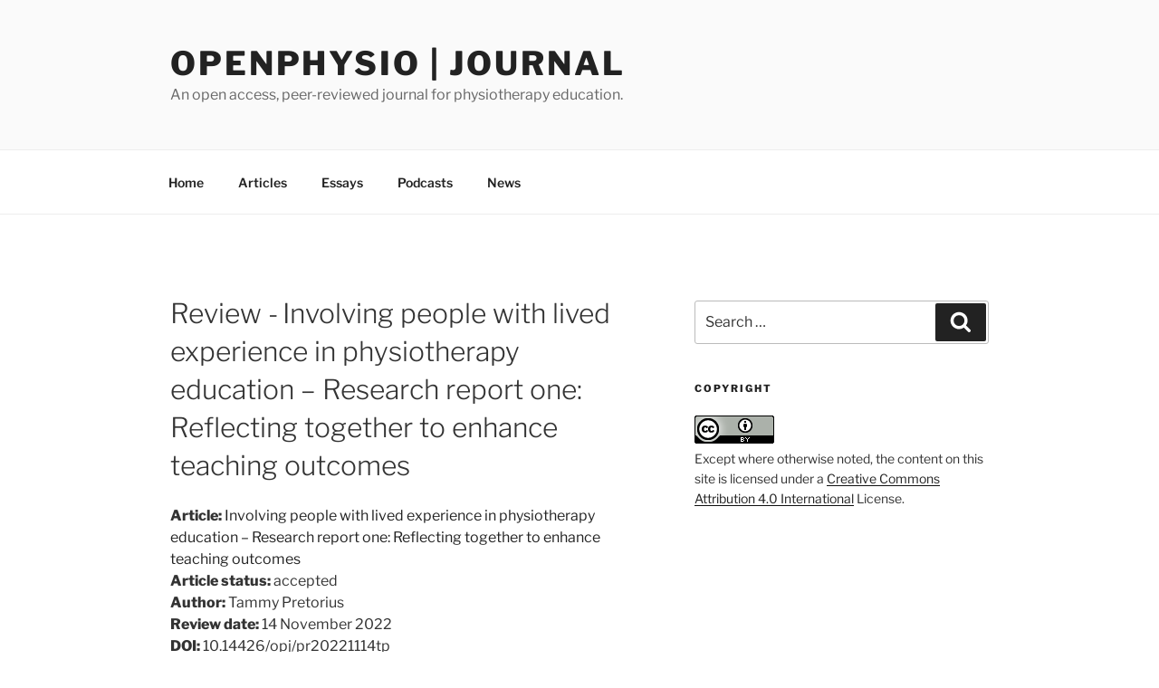

--- FILE ---
content_type: text/css; charset=UTF-8
request_url: https://www.openphysiojournal.com/wp-content/themes/twentyseventeen-child/style.css?ver=1.0.0
body_size: 17
content:
/*
 Theme Name:   Twenty Seventeen Child - OPJ
 Description:  Twenty Seventeen Child Theme for OPJ
 Author:       Tony Lowe
 Author URI:   http://www.webducate.net
 Template:     twentyseventeen
 Version:      1.0.0
 License:      GNU General Public License v2 or later
 License URI:  http://www.gnu.org/licenses/gpl-2.0.html
 Text Domain:  twenty-seventeen-child
*/


.single-article .opj_article_status_msg {
    padding: 20px;
    margin: 20px 0;
    border: 1px solid #1B8098;
    border-left-width: 5px;
    border-radius: 3px;
}
.single-article .opj_article_status_msg h4 {
	color: #1B8098;
}
.single-article .opj_article_status_msg_accepted {
    border-color: #3C7635;
}
.single-article .opj_article_status_msg_accepted h4 {
	color: #3C7635;
}
.single-article .opj_article_status_msg_rejected {
    border-color: #ce4844;
}
.single-article .opj_article_status_msg_rejected h4 {
	color: #ce4844;
}

.single-article .opj_article_meta, .single-article .opj_review_meta {
	margin: 40px 0;
	color: #666;
}

.single-article .opj_article_reviews {
	margin: 40px 0;
}

.opj_article_review {
	border: solid 1px #EEE;
	margin: 0 0 20px;
	padding: 0 20px 20px;
}

.post-type-archive-article .opj_article_meta {
	margin: 0 0 20px;
	color: #666;
}
.post-type-archive-article .opj_article_status_msg {
	color: #666;
}


.single-review .entry-header h1 {
	display: none;
}

.opj_article_revision_notes, .opj_article_conflict_of_interest {
	margin: 40px 0;
}


/* hide send credentials by email on register form */
.wppb-send-credentials-checkbox {
	display: none;
}

body .entry-footer .edit-link {
	display: none;
}

.opj_article_abstract_header {
	padding: 0;
}
.opj_article_abstract {
	margin-bottom: 40px;
}

.opj_editorial_review {
	border: 1px solid #CCC;
	padding: 16px;
	margin: 40px 0;
}

--- FILE ---
content_type: application/javascript; charset=UTF-8
request_url: https://www.openphysiojournal.com/wp-content/themes/twentyseventeen-child/js/scripts.js?ver=6.6.4
body_size: -484
content:
jQuery(document).ready(function($){

$('.opj_article_meta_authors_entry').html(function(i, v)
{
    return v.replace(/(\d)/g, '<sup>$1</sup>');
});

});